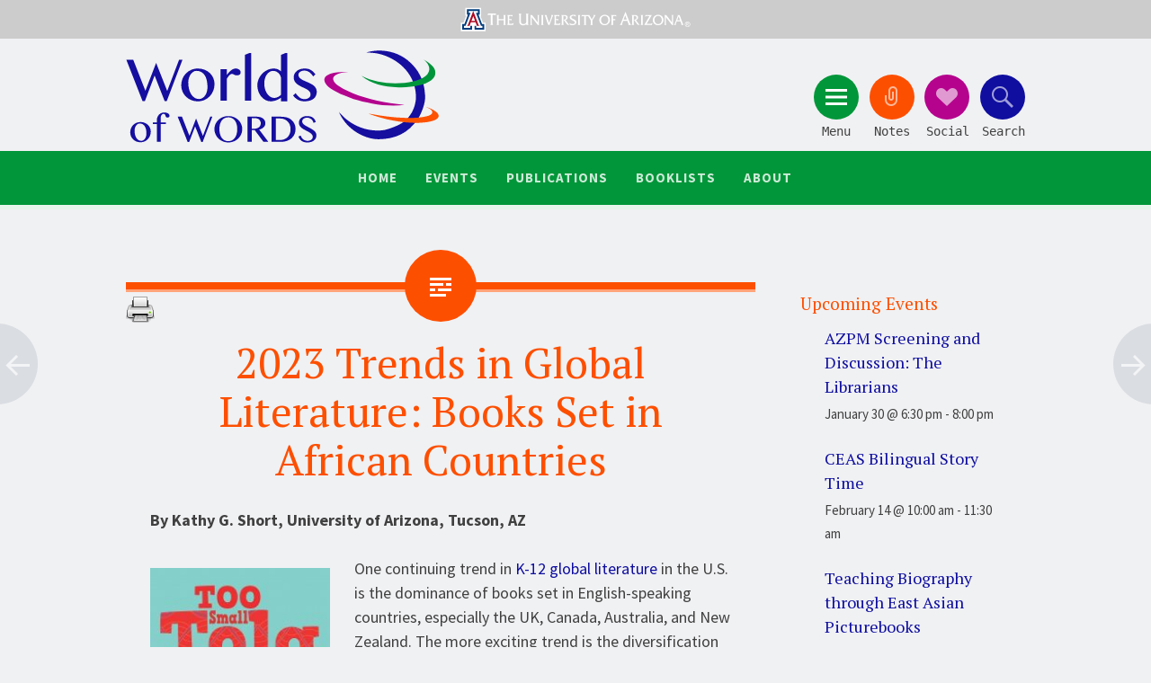

--- FILE ---
content_type: text/html; charset=UTF-8
request_url: https://wowlit.org/blog/2023/08/14/2023-trends-in-global-literature-books-set-in-african-countries/
body_size: 66784
content:
<!DOCTYPE html>
<html lang="en-US" prefix="og: http://ogp.me/ns#">
<head>
<meta charset="UTF-8">
<meta name="viewport" content="width=device-width, initial-scale=1">
<title>2023 Trends in Global Literature: Books Set in African Countries &bull; Worlds of Words</title>
<link rel="profile" href="http://gmpg.org/xfn/11">
<link rel="pingback" href="https://wowlit.org/xmlrpc.php">
<!-- Google tag (gtag.js) -->
<script async src="https://www.googletagmanager.com/gtag/js?id=G-572MG0PF7B"></script>
<script>
  window.dataLayer = window.dataLayer || [];
  function gtag(){dataLayer.push(arguments);}
  gtag('js', new Date());

  gtag('config', 'G-572MG0PF7B');
</script>
<title>2023 Trends in Global Literature: Books Set in African Countries &bull; Worlds of Words</title>

<!-- This site is optimized with the Yoast SEO plugin v9.5 - https://yoast.com/wordpress/plugins/seo/ -->
<meta name="description" content="This month&#039;s WOW Currents continues with a look at the growing trend of picturebooks and novels set in Africa, in different genres."/>
<link rel="canonical" href="https://wowlit.org/blog/2023/08/14/2023-trends-in-global-literature-books-set-in-african-countries/" />
<meta property="og:locale" content="en_US" />
<meta property="og:type" content="article" />
<meta property="og:title" content="2023 Trends in Global Literature: Books Set in African Countries &bull; Worlds of Words" />
<meta property="og:description" content="This month&#039;s WOW Currents continues with a look at the growing trend of picturebooks and novels set in Africa, in different genres." />
<meta property="og:url" content="https://wowlit.org/blog/2023/08/14/2023-trends-in-global-literature-books-set-in-african-countries/" />
<meta property="og:site_name" content="Worlds of Words" />
<meta property="article:publisher" content="https://www.facebook.com/WOWLit/" />
<meta property="article:tag" content="Abeni&#039;s Song" />
<meta property="article:tag" content="Africa: Amazing Africa" />
<meta property="article:tag" content="Anna McQuinn" />
<meta property="article:tag" content="Atinuke" />
<meta property="article:tag" content="Ayesha Attah" />
<meta property="article:tag" content="Chika Unigwe" />
<meta property="article:tag" content="Daughters of Oduma" />
<meta property="article:tag" content="Deep Blue Between" />
<meta property="article:tag" content="Elephant Girl" />
<meta property="article:tag" content="Elizabeth Agyemang" />
<meta property="article:tag" content="Ellen Banda-Aaku" />
<meta property="article:tag" content="Fibbed" />
<meta property="article:tag" content="James Patterson" />
<meta property="article:tag" content="Kathy Short" />
<meta property="article:tag" content="Kaya Girl" />
<meta property="article:tag" content="Lola&#039;s Nana-Bibi Comes to Visit" />
<meta property="article:tag" content="Mamie Wolo" />
<meta property="article:tag" content="Mouni Feddag" />
<meta property="article:tag" content="Mwikali and the Forbidden Mask" />
<meta property="article:tag" content="Obioma Plays Football" />
<meta property="article:tag" content="Onyeka and the Academy of the Sun" />
<meta property="article:tag" content="Oses Ose Utomi" />
<meta property="article:tag" content="P. Djeli Clark" />
<meta property="article:tag" content="Rosalind Beardshaw" />
<meta property="article:tag" content="Roseanne Brown" />
<meta property="article:tag" content="Serwa Boateng&#039;s Guide to Vampire Hunting" />
<meta property="article:tag" content="Shiko Nguru" />
<meta property="article:tag" content="Too Small Tola and the THree Fine Girls" />
<meta property="article:tag" content="Tota Okogwu" />
<meta property="article:section" content="WOW Currents" />
<meta property="article:published_time" content="2023-08-14T16:13:13+00:00" />
<meta property="article:modified_time" content="2023-08-29T16:30:21+00:00" />
<meta property="og:updated_time" content="2023-08-29T16:30:21+00:00" />
<meta property="og:image" content="https://wowlit.org/wp-content/media/Augst-African-Abeni-gQpL-663x1024.jpg" />
<meta property="og:image:secure_url" content="https://wowlit.org/wp-content/media/Augst-African-Abeni-gQpL-663x1024.jpg" />
<meta property="og:image:width" content="663" />
<meta property="og:image:height" content="1024" />
<meta property="og:image:alt" content="An African girl with short hair stands ni a forest armed with a long branch and wooden shield. Behind her are large god-like beings." />
<meta name="twitter:card" content="summary" />
<meta name="twitter:description" content="This month&#039;s WOW Currents continues with a look at the growing trend of picturebooks and novels set in Africa, in different genres." />
<meta name="twitter:title" content="2023 Trends in Global Literature: Books Set in African Countries &bull; Worlds of Words" />
<meta name="twitter:site" content="@WorldsOfWords" />
<meta name="twitter:image" content="https://wowlit.org/wp-content/media/Augst-African-Abeni-gQpL.jpg" />
<meta name="twitter:creator" content="@WorldsOfWords" />
<script type='application/ld+json'>{"@context":"https://schema.org","@type":"Organization","url":"https://wowlit.org/","sameAs":["https://www.facebook.com/WOWLit/","https://www.instagram.com/wow_reads/","https://www.linkedin.com/company/worlds-of-words","https://www.pinterest.com/worldsofwords/","https://twitter.com/WorldsOfWords"],"@id":"https://wowlit.org/#organization","name":"Worlds of Words","logo":"https://wowlit.org/wp-content/media/UA-WOW-Color-logoTransparent.png"}</script>
<!-- / Yoast SEO plugin. -->

<link rel='dns-prefetch' href='//fonts.googleapis.com' />
<link rel='dns-prefetch' href='//s.w.org' />
<link rel="alternate" type="application/rss+xml" title="Worlds of Words &raquo; Feed" href="https://wowlit.org/feed/" />
<link rel="alternate" type="application/rss+xml" title="Worlds of Words &raquo; Comments Feed" href="https://wowlit.org/comments/feed/" />
<link rel="alternate" type="text/calendar" title="Worlds of Words &raquo; iCal Feed" href="https://wowlit.org/events/?ical=1" />
<link rel="alternate" type="application/rss+xml" title="Worlds of Words &raquo; 2023 Trends in Global Literature: Books Set in African Countries Comments Feed" href="https://wowlit.org/blog/2023/08/14/2023-trends-in-global-literature-books-set-in-african-countries/feed/" />
		<script type="text/javascript">
			window._wpemojiSettings = {"baseUrl":"https:\/\/s.w.org\/images\/core\/emoji\/11\/72x72\/","ext":".png","svgUrl":"https:\/\/s.w.org\/images\/core\/emoji\/11\/svg\/","svgExt":".svg","source":{"concatemoji":"https:\/\/wowlit.org\/wp-includes\/js\/wp-emoji-release.min.js?ver=4.9.26"}};
			!function(e,a,t){var n,r,o,i=a.createElement("canvas"),p=i.getContext&&i.getContext("2d");function s(e,t){var a=String.fromCharCode;p.clearRect(0,0,i.width,i.height),p.fillText(a.apply(this,e),0,0);e=i.toDataURL();return p.clearRect(0,0,i.width,i.height),p.fillText(a.apply(this,t),0,0),e===i.toDataURL()}function c(e){var t=a.createElement("script");t.src=e,t.defer=t.type="text/javascript",a.getElementsByTagName("head")[0].appendChild(t)}for(o=Array("flag","emoji"),t.supports={everything:!0,everythingExceptFlag:!0},r=0;r<o.length;r++)t.supports[o[r]]=function(e){if(!p||!p.fillText)return!1;switch(p.textBaseline="top",p.font="600 32px Arial",e){case"flag":return s([55356,56826,55356,56819],[55356,56826,8203,55356,56819])?!1:!s([55356,57332,56128,56423,56128,56418,56128,56421,56128,56430,56128,56423,56128,56447],[55356,57332,8203,56128,56423,8203,56128,56418,8203,56128,56421,8203,56128,56430,8203,56128,56423,8203,56128,56447]);case"emoji":return!s([55358,56760,9792,65039],[55358,56760,8203,9792,65039])}return!1}(o[r]),t.supports.everything=t.supports.everything&&t.supports[o[r]],"flag"!==o[r]&&(t.supports.everythingExceptFlag=t.supports.everythingExceptFlag&&t.supports[o[r]]);t.supports.everythingExceptFlag=t.supports.everythingExceptFlag&&!t.supports.flag,t.DOMReady=!1,t.readyCallback=function(){t.DOMReady=!0},t.supports.everything||(n=function(){t.readyCallback()},a.addEventListener?(a.addEventListener("DOMContentLoaded",n,!1),e.addEventListener("load",n,!1)):(e.attachEvent("onload",n),a.attachEvent("onreadystatechange",function(){"complete"===a.readyState&&t.readyCallback()})),(n=t.source||{}).concatemoji?c(n.concatemoji):n.wpemoji&&n.twemoji&&(c(n.twemoji),c(n.wpemoji)))}(window,document,window._wpemojiSettings);
		</script>
		<style type="text/css">
img.wp-smiley,
img.emoji {
	display: inline !important;
	border: none !important;
	box-shadow: none !important;
	height: 1em !important;
	width: 1em !important;
	margin: 0 .07em !important;
	vertical-align: -0.1em !important;
	background: none !important;
	padding: 0 !important;
}
</style>
<link rel='stylesheet' id='printomatic-css-css'  href='https://wowlit.org/wp-content/plugins/print-o-matic/css/style.css?ver=2.0' type='text/css' media='all' />
<link rel='stylesheet' id='sorbet-style-css'  href='https://wowlit.org/wp-content/themes/wow2k16/style.css?ver=4.9.26' type='text/css' media='all' />
<link rel='stylesheet' id='sorbet-fonts-css'  href='https://fonts.googleapis.com/css?family=Source+Sans+Pro%3A300%2C400%2C700%2C300italic%2C400italic%2C700italic%7CPT+Serif%3A400%2C700%2C400italic%2C700italic&#038;subset=latin%2Clatin-ext' type='text/css' media='all' />
<link rel='stylesheet' id='genericons-css'  href='https://wowlit.org/wp-content/themes/sorbet/genericons/genericons.css?ver=3.4.1' type='text/css' media='all' />
<link rel='stylesheet' id='wowlit-print-style-css'  href='https://wowlit.org/wp-content/themes/wow2k16/css/print.css?ver=1.0' type='text/css' media='print' />
<script type='text/javascript' src='https://wowlit.org/wp-includes/js/jquery/jquery.js?ver=1.12.4'></script>
<script type='text/javascript' src='https://wowlit.org/wp-includes/js/jquery/jquery-migrate.min.js?ver=1.4.1'></script>
<link rel='https://api.w.org/' href='https://wowlit.org/wp-json/' />
<link rel="EditURI" type="application/rsd+xml" title="RSD" href="https://wowlit.org/xmlrpc.php?rsd" />
<link rel="wlwmanifest" type="application/wlwmanifest+xml" href="https://wowlit.org/wp-includes/wlwmanifest.xml" /> 
<meta name="generator" content="WordPress 4.9.26" />
<link rel='shortlink' href='https://wowlit.org/?p=44294' />
<link rel="alternate" type="application/json+oembed" href="https://wowlit.org/wp-json/oembed/1.0/embed?url=https%3A%2F%2Fwowlit.org%2Fblog%2F2023%2F08%2F14%2F2023-trends-in-global-literature-books-set-in-african-countries%2F" />
<link rel="alternate" type="text/xml+oembed" href="https://wowlit.org/wp-json/oembed/1.0/embed?url=https%3A%2F%2Fwowlit.org%2Fblog%2F2023%2F08%2F14%2F2023-trends-in-global-literature-books-set-in-african-countries%2F&#038;format=xml" />
<meta name="tec-api-version" content="v1"><meta name="tec-api-origin" content="https://wowlit.org"><link rel="https://theeventscalendar.com/" href="https://wowlit.org/wp-json/tribe/events/v1/" /><link rel="icon" href="https://wowlit.org/wp-content/media/cropped-WOW-Logo-Globe-Tiny-32x32.jpeg" sizes="32x32" />
<link rel="icon" href="https://wowlit.org/wp-content/media/cropped-WOW-Logo-Globe-Tiny-192x192.jpeg" sizes="192x192" />
<link rel="apple-touch-icon-precomposed" href="https://wowlit.org/wp-content/media/cropped-WOW-Logo-Globe-Tiny-180x180.jpeg" />
<meta name="msapplication-TileImage" content="https://wowlit.org/wp-content/media/cropped-WOW-Logo-Globe-Tiny-270x270.jpeg" />
</head>

<body class="post-template-default single single-post postid-44294 single-format-standard tribe-no-js group-blog right-sidebar">
<div id="page" class="hfeed site">
		<header id="masthead" class="site-header" role="banner">
		<div class="UofA top">
		<a href="http://www.arizona.edu/">
			<img src="https://wowlit.org/wp-content/themes/wow2k16/images/UofA-Top.svg" width="3000" height="200" alt="University of Arizona">
		</a>
		</div>
		<div class="site-header-wrapper">
			<div class="site-branding">
				<h1 class="site-title"><a href="/" rel="home">Worlds of Words</a></h1>
				<h2 class="site-description">
				International Collection of Children’s
				and Adolescent Literature
				</h2>
			</div>

			<div class="toggles">
				<div id="menu-toggle" class="toggle" title="Menu"><span class="screen-reader-text">Menu</span></div>
									<div id="sidebar-toggle" class="toggle" title="Clippings"><span class="screen-reader-text">Notes</span></div>
													<div id="social-links-toggle" class="toggle" title="Social"><span class="screen-reader-text">Social</span></div>
								<div id="search-toggle" class="toggle" title="Search"><span class="screen-reader-text">Search</span></div>
			</div>
		</div>
	</header><!-- #masthead -->
	<div id="menu-toggle-nav" class="panel">
		<nav id="site-navigation" class="main-navigation" role="navigation">
			<a class="skip-link screen-reader-text" href="#content">Skip to content</a>

			<div class="menu-main-navigation-container"><ul id="menu-main-navigation" class="menu"><li id="menu-item-27430" class="menu-item menu-item-type-custom menu-item-object-custom menu-item-home menu-item-27430"><a href="https://wowlit.org/">Home</a></li>
<li id="menu-item-40181" class="menu-item menu-item-type-post_type_archive menu-item-object-tribe_events menu-item-has-children menu-item-40181"><a href="https://wowlit.org/events/">Events</a>
<ul class="sub-menu">
	<li id="menu-item-40272" class="menu-item menu-item-type-custom menu-item-object-custom menu-item-40272"><a href="http://wowlit.org/events">Calendar</a></li>
	<li id="menu-item-40235" class="menu-item menu-item-type-post_type menu-item-object-page menu-item-40235"><a href="https://wowlit.org/events/happening-in-wow/">News</a></li>
	<li id="menu-item-40241" class="menu-item menu-item-type-post_type menu-item-object-page menu-item-40241"><a href="https://wowlit.org/events/exhibits/">Exhibits</a></li>
	<li id="menu-item-40242" class="menu-item menu-item-type-post_type menu-item-object-page menu-item-40242"><a href="https://wowlit.org/events/tucson-field-trips/">Field Trips to WOW</a></li>
	<li id="menu-item-41292" class="menu-item menu-item-type-post_type menu-item-object-post menu-item-41292"><a href="https://wowlit.org/blog/2020/11/04/imagination-fridays/">Imagination Fridays</a></li>
</ul>
</li>
<li id="menu-item-41816" class="menu-item menu-item-type-post_type menu-item-object-page menu-item-has-children menu-item-41816"><a href="https://wowlit.org/wow-center-publications/">Publications</a>
<ul class="sub-menu">
	<li id="menu-item-40182" class="menu-item menu-item-type-post_type menu-item-object-page menu-item-has-children menu-item-40182"><a href="https://wowlit.org/on-line-publications/">Journals</a>
	<ul class="sub-menu">
		<li id="menu-item-40236" class="menu-item menu-item-type-post_type menu-item-object-page menu-item-40236"><a href="https://wowlit.org/on-line-publications/stories/">WOW Stories</a></li>
		<li id="menu-item-40237" class="menu-item menu-item-type-post_type menu-item-object-page menu-item-40237"><a href="https://wowlit.org/on-line-publications/review/">WOW Review</a></li>
		<li id="menu-item-40238" class="menu-item menu-item-type-post_type menu-item-object-page menu-item-40238"><a href="https://wowlit.org/on-line-publications/wow-libros/">WOW Libros</a></li>
	</ul>
</li>
	<li id="menu-item-41807" class="menu-item menu-item-type-custom menu-item-object-custom menu-item-has-children menu-item-41807"><a href="https://wowlit.org/blog/">Blog Features</a>
	<ul class="sub-menu">
		<li id="menu-item-41808" class="menu-item menu-item-type-taxonomy menu-item-object-category current-post-ancestor current-menu-parent current-post-parent menu-item-41808"><a href="https://wowlit.org/go/wow-currents/">WOW Currents</a></li>
		<li id="menu-item-41810" class="menu-item menu-item-type-taxonomy menu-item-object-category menu-item-41810"><a href="https://wowlit.org/go/recommends/">WOW Recommends</a></li>
		<li id="menu-item-42110" class="menu-item menu-item-type-custom menu-item-object-custom menu-item-42110"><a href="https://wowlit.org/go/wow-dozen/">The Dozen</a></li>
		<li id="menu-item-41811" class="menu-item menu-item-type-taxonomy menu-item-object-category menu-item-41811"><a href="https://wowlit.org/go/authors-corner/">Authors&#8217; Corner</a></li>
		<li id="menu-item-41809" class="menu-item menu-item-type-taxonomy menu-item-object-category menu-item-41809"><a href="https://wowlit.org/go/my-take-your-take/">My Take/Your Take</a></li>
	</ul>
</li>
	<li id="menu-item-41849" class="menu-item menu-item-type-custom menu-item-object-custom menu-item-has-children menu-item-41849"><a href="https://wowlit.org/wow-center-publications/">Other</a>
	<ul class="sub-menu">
		<li id="menu-item-41845" class="menu-item menu-item-type-post_type menu-item-object-page menu-item-41845"><a href="https://wowlit.org/links/evaluating-global-literature/evaluating-literature-for-authenticity/">Evaluating Literature for Authenticity</a></li>
		<li id="menu-item-41847" class="menu-item menu-item-type-post_type menu-item-object-page menu-item-41847"><a href="https://wowlit.org/links/evaluating-global-literature/">Evaluating Global Literature</a></li>
		<li id="menu-item-41848" class="menu-item menu-item-type-post_type menu-item-object-page menu-item-41848"><a href="https://wowlit.org/links/exploring-international-intercultural-understanding-global-literature/">Exploring International and Intercultural Understanding through Global Literature</a></li>
		<li id="menu-item-43244" class="menu-item menu-item-type-post_type menu-item-object-page menu-item-43244"><a href="https://wowlit.org/wow-center-publications/creating-curriculum-that-is-intercultural/">Global Literacy Communities: Creating Curriculum That Is Intercultural</a></li>
	</ul>
</li>
</ul>
</li>
<li id="menu-item-40183" class="menu-item menu-item-type-post_type menu-item-object-page menu-item-has-children menu-item-40183"><a href="https://wowlit.org/links/">Booklists</a>
<ul class="sub-menu">
	<li id="menu-item-40267" class="menu-item menu-item-type-post_type menu-item-object-page menu-item-40267"><a href="https://wowlit.org/links/globalizing-common-core-reading-list/">Global K-12 Reading Lists</a></li>
	<li id="menu-item-40239" class="menu-item menu-item-type-post_type menu-item-object-page menu-item-40239"><a href="https://wowlit.org/links/booklists/">Thematic &#038; Award Booklists</a></li>
	<li id="menu-item-40243" class="menu-item menu-item-type-post_type menu-item-object-page menu-item-40243"><a href="https://wowlit.org/links/language-and-culture-resource-kits/">Language and Culture Book Kits and Global Story Boxes</a></li>
</ul>
</li>
<li id="menu-item-40244" class="menu-item menu-item-type-post_type menu-item-object-page menu-item-has-children menu-item-40244"><a href="https://wowlit.org/about/">About</a>
<ul class="sub-menu">
	<li id="menu-item-40246" class="menu-item menu-item-type-post_type menu-item-object-page menu-item-40246"><a href="https://wowlit.org/about/mission/">Mission</a></li>
	<li id="menu-item-40245" class="menu-item menu-item-type-post_type menu-item-object-page menu-item-40245"><a href="https://wowlit.org/about/contact-us/">Contact Us</a></li>
	<li id="menu-item-40247" class="menu-item menu-item-type-post_type menu-item-object-page menu-item-40247"><a href="https://wowlit.org/about/board-of-advisors/">Executive Board</a></li>
	<li id="menu-item-40249" class="menu-item menu-item-type-post_type menu-item-object-page menu-item-40249"><a href="https://wowlit.org/wow-teen-reading-ambassadors/">Teen Reading Ambassadors</a></li>
	<li id="menu-item-41362" class="menu-item menu-item-type-post_type menu-item-object-page menu-item-41362"><a href="https://wowlit.org/wow-teen-reading-ambassadors/middle-school-reading-ambassadors/">Middle School Reading Ambassadors</a></li>
	<li id="menu-item-41842" class="menu-item menu-item-type-post_type menu-item-object-page menu-item-41842"><a href="https://wowlit.org/links/global-literacy-communities/">Global Literacy Communities</a></li>
	<li id="menu-item-40248" class="menu-item menu-item-type-post_type menu-item-object-page menu-item-40248"><a href="https://wowlit.org/about/howtogive/">Donate</a></li>
</ul>
</li>
</ul></div>		</nav><!-- #site-navigation -->
	</div>
			<div id="social-links-toggle-nav" class="panel">
			<div class="social-links"><ul id="menu-social-links" class="menu"><li id="menu-item-27447" class="menu-item menu-item-type-custom menu-item-object-custom menu-item-27447"><a href="https://www.facebook.com/WOWLit"><span class="screen-reader-text">Facebook</span></a></li>
<li id="menu-item-27448" class="menu-item menu-item-type-custom menu-item-object-custom menu-item-27448"><a href="https://twitter.com/WorldsOfWords"><span class="screen-reader-text">Twitter</span></a></li>
<li id="menu-item-27449" class="menu-item menu-item-type-custom menu-item-object-custom menu-item-27449"><a href="https://www.instagram.com/wow_reads/"><span class="screen-reader-text">Instagram</span></a></li>
<li id="menu-item-27450" class="menu-item menu-item-type-custom menu-item-object-custom menu-item-27450"><a href="https://www.linkedin.com/company/worlds-of-words"><span class="screen-reader-text">LinkedIn</span></a></li>
</ul></div>		</div>
				<div id="sidebar-toggle-nav" class="panel">
	<div class="widget-areas">
		<div class="widget-area">
			<aside id="text-18" class="widget widget_text"><h1 class="widget-title">Our Mission</h1>			<div class="textwidget"><p>WOW is committed to creating an international network of people who share the vision of bringing books and children together, thereby opening windows on the world. We encourage thoughtful dialogue around international literature so that children can reflect on their own cultural experience and connect to the experience of others across the globe.</p>
</div>
		</aside>		</div>
		<div class="widget-area">
			<aside id="text-19" class="widget widget_text"><h1 class="widget-title">Visit Us</h1>			<div class="textwidget"><iframe src="https://www.google.com/maps/embed?pb=!1m18!1m12!1m3!1d3374.915170114815!2d-110.95234068395057!3d32.23345051880672!2m3!1f0!2f0!3f0!3m2!1i1024!2i768!4f13.1!3m3!1m2!1s0x86d671a9dcd7ebf7%3A0x9459e32de726c5ff!2sWorlds+of+Words!5e0!3m2!1sen!2sus!4v1477498562551" frameborder="0" style="border:0" allowfullscreen></iframe></div>
		</aside>		</div>
		<div class="widget-area">
			<aside id="text-20" class="widget widget_text"><h1 class="widget-title">Contact Us</h1>			<div class="textwidget"><strong>International Collection of Children's and Adolescent Literature</strong><br />
<a href="http://coe.arizona.edu/">College of Education</a><br />
<a href="http://www.arizona.edu/">University of Arizona</a><p />
1430 East Second Street<br />
Tucson, AZ 85721<br />
<strong>Phone:</strong> <a href="tel:+5206219340">(520) 621-9340</a><br />
<strong>email:</strong> <a href="mailto:wow@email.arizona.edu">wow@email.arizona.edu</a><br />
<span style="font-size:85%;margin-top:5px;"><strong>Open Reading Hours</strong>: Monday through Friday – 9 a.m. to 5 p.m.,  Saturday – 9 a.m. to 1 p.m.</span></div>
		</aside>		</div>
	</div>
</div>		<div id="search-toggle-nav" class="panel">
		<div class="search-wrapper">
			<form role="search" method="get" id="menu-search" class="search-form" action="https://wowlit.org/">
	<!-- Search Options -->
	<div class="search__input">
    	<label>
    		<span class="screen-reader-text">Search for:</span>
    		<input type="search" class="search-field" placeholder="Site Search" value="" name="s">
    	</label>
	</div>
	<div class="search__inner">
        <label class="custom-select">
    		<span class="screen-reader-text">Search Options:</span>
    		<select id="searchType" class="searchSelect" name="searchType" title="Search in">
    			<option  value="books">Catalog</option>
    			<option  value="journals">Pages</option>
    			<option  value="blog">Posts</option>
    		</select>
        </label>
    	<input type="submit" class="search-submit" value="Search">    	
	</div>	
</form> 
			<a class="advanced-search" href="/catalog/search/">Advanced Search</a>
		</div>		
	</div>
		<div id="content" class="site-content">

	<div id="primary" class="content-area">
		<main id="main" class="site-main" role="main">

		
			
<article id="aaaaapost-44294" class="post-44294 post type-post status-publish format-standard has-post-thumbnail hentry category-debates-trends-wow-currents category-wow-currents tag-abenis-song tag-africa-amazing-africa tag-anna-mcquinn tag-atinuke tag-ayesha-attah tag-chika-unigwe tag-daughters-of-oduma tag-deep-blue-between tag-elephant-girl tag-elizabeth-agyemang tag-ellen-banda-aaku tag-fibbed tag-james-patterson tag-kathy-short tag-kaya-girl tag-lolas-nana-bibi-comes-to-visit tag-mamie-wolo tag-mouni-feddag tag-mwikali-and-the-forbidden-mask tag-obioma-plays-football tag-onyeka-and-the-academy-of-the-sun tag-oses-ose-utomi tag-p-djeli-clark tag-rosalind-beardshaw tag-roseanne-brown tag-serwa-boatengs-guide-to-vampire-hunting tag-shiko-nguru tag-too-small-tola-and-the-three-fine-girls tag-tota-okogwu">
	<header class="entry-header"><meta http-equiv="Content-Type" content="text/html; charset=utf-8">
<script type="text/javascript"> var gform;gform||(document.addEventListener("gform_main_scripts_loaded",function(){gform.scriptsLoaded=!0}),window.addEventListener("DOMContentLoaded",function(){gform.domLoaded=!0}),gform={domLoaded:!1,scriptsLoaded:!1,initializeOnLoaded:function(o){gform.domLoaded&&gform.scriptsLoaded?o():!gform.domLoaded&&gform.scriptsLoaded?window.addEventListener("DOMContentLoaded",o):document.addEventListener("gform_main_scripts_loaded",o)},hooks:{action:{},filter:{}},addAction:function(o,n,r,t){gform.addHook("action",o,n,r,t)},addFilter:function(o,n,r,t){gform.addHook("filter",o,n,r,t)},doAction:function(o){gform.doHook("action",o,arguments)},applyFilters:function(o){return gform.doHook("filter",o,arguments)},removeAction:function(o,n){gform.removeHook("action",o,n)},removeFilter:function(o,n,r){gform.removeHook("filter",o,n,r)},addHook:function(o,n,r,t,i){null==gform.hooks[o][n]&&(gform.hooks[o][n]=[]);var e=gform.hooks[o][n];null==i&&(i=n+"_"+e.length),gform.hooks[o][n].push({tag:i,callable:r,priority:t=null==t?10:t})},doHook:function(n,o,r){var t;if(r=Array.prototype.slice.call(r,1),null!=gform.hooks[n][o]&&((o=gform.hooks[n][o]).sort(function(o,n){return o.priority-n.priority}),o.forEach(function(o){"function"!=typeof(t=o.callable)&&(t=window[t]),"action"==n?t.apply(null,r):r[0]=t.apply(null,r)})),"filter"==n)return r[0]},removeHook:function(o,n,t,i){var r;null!=gform.hooks[o][n]&&(r=(r=gform.hooks[o][n]).filter(function(o,n,r){return!!(null!=i&&i!=o.tag||null!=t&&t!=o.priority)}),gform.hooks[o][n]=r)}}); </script>
				<h1 class="entry-title">2023 Trends in Global Literature: Books Set in African Countries</h1>	</header><!-- .entry-header -->

	<div class="entry-content h1">
		<p><strong>By Kathy G. Short, University of Arizona, Tucson, AZ</strong></p>
<p><a href="https://wowlit.org/wp-content/media/August-Africa-Tola-psz0iL.jpg"><img src="https://wowlit.org/wp-content/media/August-Africa-Tola-psz0iL-195x300.jpg" alt="Three young African girls stand facing the viewing waering modern, fashionable clothing while a fourth girl is closer to the view, smiling as she wears more traditional clothing. " width="200" class="alignleft size-medium wp-image-44295" srcset="https://wowlit.org/wp-content/media/August-Africa-Tola-psz0iL-195x300.jpg 195w, https://wowlit.org/wp-content/media/August-Africa-Tola-psz0iL-768x1179.jpg 768w, https://wowlit.org/wp-content/media/August-Africa-Tola-psz0iL-667x1024.jpg 667w, https://wowlit.org/wp-content/media/August-Africa-Tola-psz0iL-651x999.jpg 651w" sizes="(max-width: 195px) 100vw, 195px" /></a>One continuing trend in <a href="http://wowlit.org/links/globalizing-common-core-reading-list/">K-12 global literature</a> in the U.S. is the dominance of books set in English-speaking countries, especially the UK, Canada, Australia, and New Zealand. The more exciting trend is the diversification of global communities that challenge this dominance. Over the last several years, there has been an explosion of books set in India and other South Asian countries or featuring characters whose heritage is South Asian. In 2023, there were noticeably more books set in African countries or traditions, although West Africa, especially Nigeria and Ghana, dominate. As with the South Asian books, the majority are written by authors whose heritage is Nigerian or Ghanian and who currently live in the U.S. or the U.K.<span id="more-44294"></span></p>
<p>The most difficult books to locate are books set in contemporary African cities. This set of books is particularly significant to challenge stereotypes of African countries and cultures as rural, isolated villages set back in time. Atinuke, a British Nigerian author, has created a strong body of work for children of picturebooks and easy chapter books set in Nigerian villages and cities. Her most recent easy chapter book series focuses on Tola, a feisty young girl who lives in an apartment in Lagos, Nigeria with her sister, brother, and grandmother. <em>Too Small Tola and the Three Fine Girls</em> (2022) includes three short stories of Tola&#8217;s adventures as she helps her family who struggle with a lack of financial resources. Eventually she figures out how to be just as fine as the three fine girls she admires.</p>
<p>Another picturebook set in Nigeria, <em>Obioma Plays Football</em> by Chika Unigwe (2022), focuses on Obioma&#8217;s love of playing football (soccer) in her wheelchair. When her family moves to a new community and school, people only see her wheelchair, not her love of sports. In <em>Lola&#8217;s Nana-Bibi Comes to Visit</em> by Anna McQuinn and Rosalind Beardshaw (2023), Lola&#8217;s grandmother travels from Tanzania to the UK. The family spends the week engaging in special activities and foods based on family traditions, joyously celebrating their time together.</p>
<p><a href="https://wowlit.org/wp-content/media/August-Afr-Kaya-ieL.jpg"><img src="https://wowlit.org/wp-content/media/August-Afr-Kaya-ieL-207x300.jpg" alt="A young African girl carries a large metal basin full of clothes on her head." width="200" class="alignright size-medium wp-image-44296" srcset="https://wowlit.org/wp-content/media/August-Afr-Kaya-ieL-207x300.jpg 207w, https://wowlit.org/wp-content/media/August-Afr-Kaya-ieL-688x999.jpg 688w, https://wowlit.org/wp-content/media/August-Afr-Kaya-ieL.jpg 689w" sizes="(max-width: 207px) 100vw, 207px" /></a><em>The Kaya Girl</em> by Mamie Wolo (2022) is a contemporary YA novel set in a large urban city in Ghana. Two Ghanian girls from different social classes cross paths in the chaotic Makola Market and forge a bond that changes the path of both of their lives. It can be paired with a rural contemporary novel set in Kenya, <em>The Elephant Girl</em> by James Patterson and Ellen Banda-Aaku (2022). A Maasai girl&#8217;s bond with a baby elephant leads into the world of wildlife conservation when she suspects that the new wildlife ranger is working with poachers.</p>
<p>An interesting YA historical fiction novel, <em>The Deep Blue Between</em> by Ayesha Attah (2022) follows two twin sisters who are enslaved after a raid on their West African village in 1892. One remains in Ghana and the other is sent to Nigeria and then Brazil. Both work for freedom and to find each other. Themes such as enslavement, religion, feminism, and colonization are seamlessly woven into the complex story.</p>
<p>The largest trend is fantasy novels that interweave African mythology and traditions within stories set in contemporary African communities. The line between fantasy and realism is not as distinct in African traditions as in the U.S., with many witch characters, for example, appearing in realistic fiction. Many of these books would simply be labeled as fiction, rather than fantasy in their African contexts.</p>
<p>Some middle grade fantasies involve characters traveling from the U.S. or U.K. to join family. <em>Fibbed</em> by Elizabeth Agyemang (2022) is a graphic novel in which Nana is sent to live with family in Ghana after she gets in trouble in her U.S. school. She loves her grandmother&#8217;s Ananse tales, which come alive when she joins forces with the trickster Ananse to prevent corrupt White contractors from destroying the forests. <em>Onyeka and the Academy of the Sun</em> by Tota Okogwu (2022) is the first book in a duology set in Nigeria, with a main character who is British Nigerian. Onyeka discovers that she is Solari, a secret group of Nigerian people with superpowers. Her power involves her hair, and she travels to Nigeria to train with her father in an elite academy. <em>Serwa Boateng&#8217;s Guide to Vampire Hunting</em> by Roseanne Brown (2023) starts in Ghana and then moves to the U.S. Serwa&#8217;s parents are hunters of vampire shape-shifters, but a vicious attack results in Serwa living with an aunt in Maryland. She must survive middle school and help her classmates become monster fighters when vampires invade her school.</p>
<p><a href="https://wowlit.org/wp-content/media/Augst-African-Abeni-gQpL.jpg"><img src="https://wowlit.org/wp-content/media/Augst-African-Abeni-gQpL-194x300.jpg" alt="An African girl with short hair stands ni a forest armed with a long branch and wooden shield. Behind her are large god-like beings." width="200" class="alignleft size-medium wp-image-44297" srcset="https://wowlit.org/wp-content/media/Augst-African-Abeni-gQpL-194x300.jpg 194w, https://wowlit.org/wp-content/media/Augst-African-Abeni-gQpL-768x1187.jpg 768w, https://wowlit.org/wp-content/media/Augst-African-Abeni-gQpL-663x1024.jpg 663w, https://wowlit.org/wp-content/media/Augst-African-Abeni-gQpL-647x999.jpg 647w" sizes="(max-width: 194px) 100vw, 194px" /></a><em>Abeni&#8217;s Song</em> by P. Djéli Clark (2023) is a fantasy with a West African-inspired setting in which Abeni is saved by an elderly witch when everyone in her village is kidnapped. Abeni learns of her secret abilities from the witch and sets off into the world of spirits to save her friends. <em>Mwikali and the Forbidden Mask</em> by Shiko Nguru (2022) is set in Kenya where Mwikali moves to a new school in Nairobi and finds herself in a battle with dark magic. Both Abeni and Mwikali are the first books in a series, so more adventures will be coming with these strong female characters.</p>
<p><em>Daughters of Oduma</em> by Moses Ose Utomi (2023) is a YA fantasy set in a world inspired by West Africa. Dirt is an elite female fighter who must enter the South God Bow tournament to protect her found family of younger sisters.</p>
<p><a href="https://wowlit.org/wp-content/media/August-African-1fwL.jpg"><img src="https://wowlit.org/wp-content/media/August-African-1fwL-251x300.jpg" alt="A silhouette of the African continent surrounded by people, cities, insects and animals all found within in." width="200" class="alignright size-medium wp-image-44298" srcset="https://wowlit.org/wp-content/media/August-African-1fwL-251x300.jpg 251w, https://wowlit.org/wp-content/media/August-African-1fwL-768x918.jpg 768w, https://wowlit.org/wp-content/media/August-African-1fwL-856x1024.jpg 856w, https://wowlit.org/wp-content/media/August-African-1fwL-770x921.jpg 770w" sizes="(max-width: 251px) 100vw, 251px" /></a>One additional book to recommend as a resource for readers to help them sort out differences across African countries is <em>Africa: Amazing Afric</em>a by Atinuke and Mouni Feddag (2021). This informational book explores the continent of Africa country by country to provide an overview of geography, people, animals, history, resources, and diversity. This easily accessible book helps students better understand the different countries highlighted in the global fiction included on this blog post.</p>
<p><em>WOW Currents is a space to talk about forward-thinking trends in global children’s and adolescent literature and how we use that literature with students. “Currents” is a play on words for trends and timeliness and the way we talk about social media. We encourage you to participate by leaving comments and sharing this post with your peers. To view our complete offerings of WOW Currents, please visit its <a href="https://wowlit.org/go/wow-currents">archival stream</a>.</em></p>
				

<pre style="display: none;">array(13) {
  ["_edit_lock"]=>
  array(1) {
    [0]=>
    string(14) "1693327165:264"
  }
  ["_edit_last"]=>
  array(1) {
    [0]=>
    string(3) "264"
  }
  ["_thumbnail_id"]=>
  array(1) {
    [0]=>
    string(5) "37464"
  }
  ["_yoast_wpseo_opengraph-image"]=>
  array(1) {
    [0]=>
    string(64) "https://wowlit.org/wp-content/media/Augst-African-Abeni-gQpL.jpg"
  }
  ["_yoast_wpseo_opengraph-image-id"]=>
  array(1) {
    [0]=>
    string(5) "44297"
  }
  ["_yoast_wpseo_twitter-image"]=>
  array(1) {
    [0]=>
    string(64) "https://wowlit.org/wp-content/media/Augst-African-Abeni-gQpL.jpg"
  }
  ["_yoast_wpseo_twitter-image-id"]=>
  array(1) {
    [0]=>
    string(5) "44297"
  }
  ["_yoast_wpseo_focuskw"]=>
  array(1) {
    [0]=>
    string(6) "Africa"
  }
  ["_yoast_wpseo_metadesc"]=>
  array(1) {
    [0]=>
    string(131) "This month's WOW Currents continues with a look at the growing trend of picturebooks and novels set in Africa, in different genres."
  }
  ["_yoast_wpseo_linkdex"]=>
  array(1) {
    [0]=>
    string(2) "70"
  }
  ["_yoast_wpseo_content_score"]=>
  array(1) {
    [0]=>
    string(2) "30"
  }
  ["_wp_old_date"]=>
  array(1) {
    [0]=>
    string(10) "2023-08-29"
  }
  ["_yoast_wpseo_primary_category"]=>
  array(1) {
    [0]=>
    string(4) "3388"
  }
}
</pre><ul id="book-details"><li><strong>Themes</strong>: <em><a href="https://wowlit.org/blog/tag/abenis-song/" rel="tag">Abeni's Song</a>, <a href="https://wowlit.org/blog/tag/africa-amazing-africa/" rel="tag">Africa: Amazing Africa</a>, <a href="https://wowlit.org/blog/tag/anna-mcquinn/" rel="tag">Anna McQuinn</a>, <a href="https://wowlit.org/blog/tag/atinuke/" rel="tag">Atinuke</a>, <a href="https://wowlit.org/blog/tag/ayesha-attah/" rel="tag">Ayesha Attah</a>, <a href="https://wowlit.org/blog/tag/chika-unigwe/" rel="tag">Chika Unigwe</a>, <a href="https://wowlit.org/blog/tag/daughters-of-oduma/" rel="tag">Daughters of Oduma</a>, <a href="https://wowlit.org/blog/tag/deep-blue-between/" rel="tag">Deep Blue Between</a>, <a href="https://wowlit.org/blog/tag/elephant-girl/" rel="tag">Elephant Girl</a>, <a href="https://wowlit.org/blog/tag/elizabeth-agyemang/" rel="tag">Elizabeth Agyemang</a>, <a href="https://wowlit.org/blog/tag/ellen-banda-aaku/" rel="tag">Ellen Banda-Aaku</a>, <a href="https://wowlit.org/blog/tag/fibbed/" rel="tag">Fibbed</a>, <a href="https://wowlit.org/blog/tag/james-patterson/" rel="tag">James Patterson</a>, <a href="https://wowlit.org/blog/tag/kathy-short/" rel="tag">Kathy Short</a>, <a href="https://wowlit.org/blog/tag/kaya-girl/" rel="tag">Kaya Girl</a>, <a href="https://wowlit.org/blog/tag/lolas-nana-bibi-comes-to-visit/" rel="tag">Lola's Nana-Bibi Comes to Visit</a>, <a href="https://wowlit.org/blog/tag/mamie-wolo/" rel="tag">Mamie Wolo</a>, <a href="https://wowlit.org/blog/tag/mouni-feddag/" rel="tag">Mouni Feddag</a>, <a href="https://wowlit.org/blog/tag/mwikali-and-the-forbidden-mask/" rel="tag">Mwikali and the Forbidden Mask</a>, <a href="https://wowlit.org/blog/tag/obioma-plays-football/" rel="tag">Obioma Plays Football</a>, <a href="https://wowlit.org/blog/tag/onyeka-and-the-academy-of-the-sun/" rel="tag">Onyeka and the Academy of the Sun</a>, <a href="https://wowlit.org/blog/tag/oses-ose-utomi/" rel="tag">Oses Ose Utomi</a>, <a href="https://wowlit.org/blog/tag/p-djeli-clark/" rel="tag">P. Djeli Clark</a>, <a href="https://wowlit.org/blog/tag/rosalind-beardshaw/" rel="tag">Rosalind Beardshaw</a>, <a href="https://wowlit.org/blog/tag/roseanne-brown/" rel="tag">Roseanne Brown</a>, <a href="https://wowlit.org/blog/tag/serwa-boatengs-guide-to-vampire-hunting/" rel="tag">Serwa Boateng's Guide to Vampire Hunting</a>, <a href="https://wowlit.org/blog/tag/shiko-nguru/" rel="tag">Shiko Nguru</a>, <a href="https://wowlit.org/blog/tag/too-small-tola-and-the-three-fine-girls/" rel="tag">Too Small Tola and the THree Fine Girls</a>, <a href="https://wowlit.org/blog/tag/tota-okogwu/" rel="tag">Tota Okogwu</a></em></li><li><strong>Descriptors:</strong> <em><a href="https://wowlit.org/go/wow-currents/debates-trends-wow-currents/" rel="category tag">Debates &amp; Trends</a>, <a href="https://wowlit.org/go/wow-currents/" rel="category tag">WOW Currents</a> </em></li></ul> 	</div><!-- .entry-content -->

	<footer class="entry-meta 22">
		<span class="post-date"><a href="https://wowlit.org/blog/2023/08/14/2023-trends-in-global-literature-books-set-in-african-countries/" title="9:13 am" rel="bookmark"><time class="entry-date" datetime="2023-08-14T09:13:13+00:00">August 14, 2023</time></a></span><span class="byline"><span class="author vcard"><a class="url fn n" href="https://wowlit.org/blog/author/wowstudent/" title="View all posts by wowstudent" rel="author">wowstudent</a></span></span>				<span class="tags-links"> 
			<a href="https://wowlit.org/blog/tag/abenis-song/" rel="tag">Abeni's Song</a>, <a href="https://wowlit.org/blog/tag/africa-amazing-africa/" rel="tag">Africa: Amazing Africa</a>, <a href="https://wowlit.org/blog/tag/anna-mcquinn/" rel="tag">Anna McQuinn</a>, <a href="https://wowlit.org/blog/tag/atinuke/" rel="tag">Atinuke</a>, <a href="https://wowlit.org/blog/tag/ayesha-attah/" rel="tag">Ayesha Attah</a>, <a href="https://wowlit.org/blog/tag/chika-unigwe/" rel="tag">Chika Unigwe</a>, <a href="https://wowlit.org/blog/tag/daughters-of-oduma/" rel="tag">Daughters of Oduma</a>, <a href="https://wowlit.org/blog/tag/deep-blue-between/" rel="tag">Deep Blue Between</a>, <a href="https://wowlit.org/blog/tag/elephant-girl/" rel="tag">Elephant Girl</a>, <a href="https://wowlit.org/blog/tag/elizabeth-agyemang/" rel="tag">Elizabeth Agyemang</a>, <a href="https://wowlit.org/blog/tag/ellen-banda-aaku/" rel="tag">Ellen Banda-Aaku</a>, <a href="https://wowlit.org/blog/tag/fibbed/" rel="tag">Fibbed</a>, <a href="https://wowlit.org/blog/tag/james-patterson/" rel="tag">James Patterson</a>, <a href="https://wowlit.org/blog/tag/kathy-short/" rel="tag">Kathy Short</a>, <a href="https://wowlit.org/blog/tag/kaya-girl/" rel="tag">Kaya Girl</a>, <a href="https://wowlit.org/blog/tag/lolas-nana-bibi-comes-to-visit/" rel="tag">Lola's Nana-Bibi Comes to Visit</a>, <a href="https://wowlit.org/blog/tag/mamie-wolo/" rel="tag">Mamie Wolo</a>, <a href="https://wowlit.org/blog/tag/mouni-feddag/" rel="tag">Mouni Feddag</a>, <a href="https://wowlit.org/blog/tag/mwikali-and-the-forbidden-mask/" rel="tag">Mwikali and the Forbidden Mask</a>, <a href="https://wowlit.org/blog/tag/obioma-plays-football/" rel="tag">Obioma Plays Football</a>, <a href="https://wowlit.org/blog/tag/onyeka-and-the-academy-of-the-sun/" rel="tag">Onyeka and the Academy of the Sun</a>, <a href="https://wowlit.org/blog/tag/oses-ose-utomi/" rel="tag">Oses Ose Utomi</a>, <a href="https://wowlit.org/blog/tag/p-djeli-clark/" rel="tag">P. Djeli Clark</a>, <a href="https://wowlit.org/blog/tag/rosalind-beardshaw/" rel="tag">Rosalind Beardshaw</a>, <a href="https://wowlit.org/blog/tag/roseanne-brown/" rel="tag">Roseanne Brown</a>, <a href="https://wowlit.org/blog/tag/serwa-boatengs-guide-to-vampire-hunting/" rel="tag">Serwa Boateng's Guide to Vampire Hunting</a>, <a href="https://wowlit.org/blog/tag/shiko-nguru/" rel="tag">Shiko Nguru</a>, <a href="https://wowlit.org/blog/tag/too-small-tola-and-the-three-fine-girls/" rel="tag">Too Small Tola and the THree Fine Girls</a>, <a href="https://wowlit.org/blog/tag/tota-okogwu/" rel="tag">Tota Okogwu</a>		</span>
		









		
		

				
				
			</footer><!-- .entry-meta -->
</article><!-- #post-## -->

				<nav class="navigation post-navigation" role="navigation">
		<h1 class="screen-reader-text">Post navigation</h1>
		<div class="nav-links">
			<div class="nav-previous"><a href="https://wowlit.org/blog/2023/08/01/wow-dozen-language-learning-and-communication/" rel="prev"><span class="meta-nav screen-reader-text">&larr;</span></a></div><div class="nav-next"><a href="https://wowlit.org/blog/2023/08/23/arizona-is-a-story/" rel="next"><span class="meta-nav screen-reader-text">&rarr;</span></a></div>		</div><!-- .nav-links -->
	</nav><!-- .navigation -->
	
			
<div id="comments" class="comments-area">

	
	
	
		<div id="respond" class="comment-respond">
		<h3 id="reply-title" class="comment-reply-title">Leave a Reply <small><a rel="nofollow" id="cancel-comment-reply-link" href="/blog/2023/08/14/2023-trends-in-global-literature-books-set-in-african-countries/#respond" style="display:none;">Cancel reply</a></small></h3>			<form action="https://wowlit.org/wp-comments-post.php" method="post" id="commentform" class="comment-form">
				<p class="comment-notes"><span id="email-notes">Your email address will not be published.</span> Required fields are marked <span class="required">*</span></p><p class="comment-form-comment"><label for="comment">Comment</label> <textarea id="comment" name="comment" cols="45" rows="8" maxlength="65525" required="required"></textarea></p><p class="comment-form-author"><label for="author">Name <span class="required">*</span></label> <input id="author" name="author" type="text" value="" size="30" maxlength="245" required='required' /></p>
<p class="comment-form-email"><label for="email">Email <span class="required">*</span></label> <input id="email" name="email" type="text" value="" size="30" maxlength="100" aria-describedby="email-notes" required='required' /></p>
<p class="comment-form-url"><label for="url">Website</label> <input id="url" name="url" type="text" value="" size="30" maxlength="200" /></p>
<p class="form-submit"><input name="submit" type="submit" id="submit" class="submit" value="Post Comment" /> <input type='hidden' name='comment_post_ID' value='44294' id='comment_post_ID' />
<input type='hidden' name='comment_parent' id='comment_parent' value='0' />
</p><p style="display: none;"><input type="hidden" id="akismet_comment_nonce" name="akismet_comment_nonce" value="0d1f31208b" /></p><p style="display: none;"><input type="hidden" id="ak_js" name="ak_js" value="191"/></p>			</form>
			</div><!-- #respond -->
	
</div><!-- #comments -->

		
		</main><!-- #main -->
	</div><!-- #primary -->

	<div id="secondary" class="widget-area" role="complementary">
				<aside id="tribe-events-list-widget-2" class="widget tribe-events-list-widget"><h1 class="widget-title">Upcoming Events</h1>
	<ol class="tribe-list-widget">
					<li class="tribe-events-list-widget-events type-tribe_events post-47461 tribe-clearfix tribe-events-category-lecture tribe-events-venue-47463">
				
								<!-- Event Title -->
				<h4 class="tribe-event-title">
					<a href="https://wowlit.org/event/azpm-screening-and-discussion-the-librarians/" rel="bookmark">AZPM Screening and Discussion: The Librarians</a>
				</h4>

								<!-- Event Time -->

				
				<div class="tribe-event-duration">
					<span class="tribe-event-date-start">January 30 @ 6:30 pm</span> - <span class="tribe-event-time">8:00 pm</span>				</div>

							</li>
					<li class="tribe-events-list-widget-events type-tribe_events post-47359 tribe-clearfix tribe-events-category-community-events tribe-events-venue-30065">
				
								<!-- Event Title -->
				<h4 class="tribe-event-title">
					<a href="https://wowlit.org/event/ceas-bilingual-story-time-3/" rel="bookmark">CEAS Bilingual Story Time</a>
				</h4>

								<!-- Event Time -->

				
				<div class="tribe-event-duration">
					<span class="tribe-event-date-start">February 14 @ 10:00 am</span> - <span class="tribe-event-time">11:30 am</span>				</div>

							</li>
					<li class="tribe-events-list-widget-events type-tribe_events post-47425 tribe-clearfix tribe-events-category-workshops tribe-events-venue-30065 tribe-events-organizer-44291 tribe-events-organizer-47427">
				
								<!-- Event Title -->
				<h4 class="tribe-event-title">
					<a href="https://wowlit.org/event/teaching-biography-through-east-asian-picturebooks/" rel="bookmark">Teaching Biography through East Asian Picturebooks</a>
				</h4>

								<!-- Event Time -->

				
				<div class="tribe-event-duration">
					<span class="tribe-event-date-start">March 28 @ 8:00 am</span> - <span class="tribe-event-time">3:30 pm</span>				</div>

							</li>
			</ol><!-- .tribe-list-widget -->

	<p class="tribe-events-widget-link">
		<a href="https://wowlit.org/events/" rel="bookmark">View All Events</a>
	</p>

</aside><aside id="text-24" class="widget widget_text"><h1 class="widget-title">Global Children&#8217;s and YA Literature Initiatives</h1>			<div class="textwidget"><p><strong>Recommended K-12 Global Book Lists</strong><br />
<a href="/links/globalizing-common-core-reading-list/">Access our 2025 lists of recommended K-12 global children&#8217;s and YA literature, organized by grade level bands and themes with text complexity information and plot summaries for each book. Supported by CERCLL.</a></p>
</div>
		</aside><aside id="text-23" class="widget widget_text"><h1 class="widget-title">WOW&#8217;s Online Publications</h1>			<div class="textwidget"><p><em>WOW Stories</em> needs your manuscript! <a href="https://wowlit.org/on-line-publications/stories/storiesguide/">Find our submission guidelines here.</a></p>
<p><a href="https://wowlit.org/on-line-publications/stories/xii-1/"><img src="/wp-content/media/WOW-Stories-Title.png" alt="WOW Stories banner, title" width="250" class="aligncenter wp-image-29252" /><strong>New Spring 2025:</strong> <em>WOW Stories</em></a>, Volume XII, Issue 1: Making Space for Literature Amidst Mandates</p>
<p><a /><a href="https://wowlit.org/on-line-publications/review/xviii-1/"><img src="/wp-content/media/WOW-Review-Title.png" alt="WOW Review banner, title" width="250" class="aligncenter wp-image-29253" /></a> Read <a href="https://wowlit.org/on-line-publications/review/xviii-1/">Volume XVIII, Issue 1 of <em>WOW Review</em></a>. The Fall 2025 issue is open themed.</p>
<p><a href="/on-line-publications/wow-libros/iii-1/"><img src="/wp-content/media/WOW-Libros-Cropped.png" alt="WOW Libros banner, title" width="250" /></a><br />
Read <a href="/on-line-publications/wow-libros/iii-1/">Volumen III, Número 1 of <em>WOW Libros</em></a>. The Spring 2020 issue of <em>WOW Libros</em> follows the theme, "Historias que Acompañan en la Distancia."</p>
</div>
		</aside><aside id="text-21" class="widget widget_text"><h1 class="widget-title">WOW Recommends: Book of the Month</h1>			<div class="textwidget"><a /><a href="blog/2026/01/01/wow-recommends-just-in-case/"><img src="/wp-content/media/Just-in-Case-by-Megan-Clendenan.png" width="250"></a>
<br />
Check out <a href="/links/booklists/wow-recommends/">other books featured in WOW Recommends!</a></div>
		</aside><aside id="text-22" class="widget widget_text"><h1 class="widget-title">Authors&#8217; Corner</h1>			<div class="textwidget"><p>Featured Author:<br />
<a href="/blog/2025/12/04/authors-corner-jose-pimienta/"><strong>Jose Pimienta</strong><br />
<img src="/wp-content/media/Jose-Pimienta.jpg" width="250" /></a></p>
<p>Check out <a href="/books/authors-chair/">other Featured Authors in the Authors&#8217; Corner!</a></p>
</div>
		</aside><aside id="gform_widget-3" class="widget gform_widget"><h1 class="widget-title">Stay in Touch! Sign up for WOW&#8217;s e-newsletter:</h1><link rel='stylesheet' id='gforms_reset_css-css'  href='https://wowlit.org/wp-content/plugins/gravityforms/legacy/css/formreset.min.css?ver=2.6.3' type='text/css' media='all' />
<link rel='stylesheet' id='gforms_formsmain_css-css'  href='https://wowlit.org/wp-content/plugins/gravityforms/legacy/css/formsmain.min.css?ver=2.6.3' type='text/css' media='all' />
<link rel='stylesheet' id='gforms_ready_class_css-css'  href='https://wowlit.org/wp-content/plugins/gravityforms/legacy/css/readyclass.min.css?ver=2.6.3' type='text/css' media='all' />
<link rel='stylesheet' id='gforms_browsers_css-css'  href='https://wowlit.org/wp-content/plugins/gravityforms/legacy/css/browsers.min.css?ver=2.6.3' type='text/css' media='all' />
<script type='text/javascript' src='https://wowlit.org/wp-includes/js/wp-a11y.min.js?ver=4.9.26'></script>
<script type='text/javascript' defer='defer' src='https://wowlit.org/wp-content/plugins/gravityforms/js/jquery.json.min.js?ver=2.6.3'></script>
<script type='text/javascript'>
/* <![CDATA[ */
var gform_i18n = {"datepicker":{"days":{"monday":"Mon","tuesday":"Tue","wednesday":"Wed","thursday":"Thu","friday":"Fri","saturday":"Sat","sunday":"Sun"},"months":{"january":"January","february":"February","march":"March","april":"April","may":"May","june":"June","july":"July","august":"August","september":"September","october":"October","november":"November","december":"December"},"firstDay":0,"iconText":"Select date"}};
var gf_legacy_multi = [];
var gform_gravityforms = {"strings":{"invalid_file_extension":"This type of file is not allowed. Must be one of the following:","delete_file":"Delete this file","in_progress":"in progress","file_exceeds_limit":"File exceeds size limit","illegal_extension":"This type of file is not allowed.","max_reached":"Maximum number of files reached","unknown_error":"There was a problem while saving the file on the server","currently_uploading":"Please wait for the uploading to complete","cancel":"Cancel","cancel_upload":"Cancel this upload","cancelled":"Cancelled"},"vars":{"images_url":"https:\/\/wowlit.org\/wp-content\/plugins\/gravityforms\/images"}};
var gf_global = {"gf_currency_config":{"name":"U.S. Dollar","symbol_left":"$","symbol_right":"","symbol_padding":"","thousand_separator":",","decimal_separator":".","decimals":2,"code":"USD"},"base_url":"https:\/\/wowlit.org\/wp-content\/plugins\/gravityforms","number_formats":[],"spinnerUrl":"https:\/\/wowlit.org\/wp-content\/plugins\/gravityforms\/images\/spinner.svg","strings":{"newRowAdded":"New row added.","rowRemoved":"Row removed","formSaved":"The form has been saved.  The content contains the link to return and complete the form."}};
/* ]]> */
</script>
<script type='text/javascript' defer='defer' src='https://wowlit.org/wp-content/plugins/gravityforms/js/gravityforms.min.js?ver=2.6.3'></script>
<script type="text/javascript"></script>
                <div class='gf_browser_chrome gform_wrapper gform_legacy_markup_wrapper' id='gform_wrapper_7' >
                        <div class='gform_heading'>
                            <span class='gform_description'>Keep up with Worlds of Words, and find out upcoming events and opportunities.</span>
                        </div><form method='post' enctype='multipart/form-data'  id='gform_7'  action='/blog/2023/08/14/2023-trends-in-global-literature-books-set-in-african-countries/' >
                        <div class='gform_body gform-body'><ul id='gform_fields_7' class='gform_fields top_label form_sublabel_below description_below'><li id="field_7_1"  class="gfield gfield_contains_required field_sublabel_below field_description_below gfield_visibility_visible"  data-js-reload="field_7_1"><label class='gfield_label gfield_label_before_complex'  >Name<span class="gfield_required"><span class="gfield_required gfield_required_asterisk">*</span></span></label><div class='ginput_complex ginput_container no_prefix has_first_name no_middle_name has_last_name no_suffix gf_name_has_2 ginput_container_name' id='input_7_1'>
                            <span id='input_7_1_3_container' class='name_first' >
                                                    <input type='text' name='input_1.3' id='input_7_1_3' value='' tabindex='1'  aria-required='true'    {/>
                                                    <label for='input_7_1_3' >First</label>
                                               </span>
                            <span id='input_7_1_6_container' class='name_last' >
                                                    <input type='text' name='input_1.6' id='input_7_1_6' value='' tabindex='2'  aria-required='true'    />
                                                    <label for='input_7_1_6' >Last</label>
                                                </span>
                            <div class='gf_clear gf_clear_complex'></div>
                        </div></li><li id="field_7_2"  class="gfield gfield_contains_required field_sublabel_below field_description_below gfield_visibility_visible"  data-js-reload="field_7_2"><label class='gfield_label' for='input_7_2' >Email<span class="gfield_required"><span class="gfield_required gfield_required_asterisk">*</span></span></label><div class='ginput_container ginput_container_email'>
                            <input name='input_2' id='input_7_2' type='text' value='' class='large' tabindex='3'   aria-required="true" aria-invalid="false"  />
                        </div></li><li id="field_7_4"  class="gfield gform_hidden field_sublabel_below field_description_below gfield_visibility_visible"  data-js-reload="field_7_4"><div class='ginput_container ginput_container_text'><input name='input_4' id='input_7_4' type='hidden' class='gform_hidden'  aria-invalid="false" value='wowlit.org' /></div></li><li id="field_7_3"  class="gfield gform_hidden field_sublabel_below field_description_below gfield_visibility_visible"  data-js-reload="field_7_3"><div class='ginput_container ginput_container_text'><input name='input_3' id='input_7_3' type='hidden' class='gform_hidden'  aria-invalid="false" value='widget' /></div></li></ul></div>
        <div class='gform_footer top_label'> <input type='submit' id='gform_submit_button_7' class='gform_button button' value='Sign Up' tabindex='4' onclick='if(window["gf_submitting_7"]){return false;}  window["gf_submitting_7"]=true;  ' onkeypress='if( event.keyCode == 13 ){ if(window["gf_submitting_7"]){return false;} window["gf_submitting_7"]=true;  jQuery("#gform_7").trigger("submit",[true]); }' /> 
            <input type='hidden' class='gform_hidden' name='is_submit_7' value='1' />
            <input type='hidden' class='gform_hidden' name='gform_submit' value='7' />
            
            <input type='hidden' class='gform_hidden' name='gform_unique_id' value='' />
            <input type='hidden' class='gform_hidden' name='state_7' value='WyJbXSIsIjY4YTc3NjE3NGNhZTAyZGJjYWY1ZmVmYmE2MWNiZTU3Il0=' />
            <input type='hidden' class='gform_hidden' name='gform_target_page_number_7' id='gform_target_page_number_7' value='0' />
            <input type='hidden' class='gform_hidden' name='gform_source_page_number_7' id='gform_source_page_number_7' value='1' />
            <input type='hidden' name='gform_field_values' value='' />
            
        </div>
                        </form>
                        </div></aside>	</div><!-- #secondary -->
<div class='printomatic pom-default ' id='id9437'  data-print_target='#main'></div>
	</div><!-- #content -->
			<div class="secondary-navigation">
			<div class="menu-main-navigation-container"><ul id="menu-main-navigation-1" class="menu"><li class="menu-item menu-item-type-custom menu-item-object-custom menu-item-home menu-item-27430"><a href="https://wowlit.org/">Home</a></li>
<li class="menu-item menu-item-type-post_type_archive menu-item-object-tribe_events menu-item-has-children menu-item-40181"><a href="https://wowlit.org/events/">Events</a></li>
<li class="menu-item menu-item-type-post_type menu-item-object-page menu-item-has-children menu-item-41816"><a href="https://wowlit.org/wow-center-publications/">Publications</a></li>
<li class="menu-item menu-item-type-post_type menu-item-object-page menu-item-has-children menu-item-40183"><a href="https://wowlit.org/links/">Booklists</a></li>
<li class="menu-item menu-item-type-post_type menu-item-object-page menu-item-has-children menu-item-40244"><a href="https://wowlit.org/about/">About</a></li>
</ul></div>		</div>
	<!-- 
	<h4 id="footer_logo" ><a href="http://www.arizona.edu" title="Go to The University of Arizona&reg; Home Page...">The University of Arizona</a></h4>
 -->
	<div class="UofA bottom">
	<a href="http://www.arizona.edu/">
		<img src="https://wowlit.org/wp-content/themes/wow2k16/images/UofA-Top.svg" width="3000" height="200" alt="University of Arizona">
	</a>
	</div>

	<footer id="colophon" class="site-footer" role="contentinfo">
		<div class="site-info">
		<ul class="footer_links top_links">
			<li><a href="http://www.arizona.edu/" style="font-weight:bold;">University of Arizona</a></li>
			<li><a href="http://coe.arizona.edu/" style="font-weight:bold;">College of Education</a></li>
			<li class="no_bor"><a href="/">Worlds of Words: Center of Global Literacies and Literatures</a></li>
		</ul>
		<ul class="footer_links">
			<li>1430 East Second Street</li>
			<li>Tucson, AZ 85721</li>
			<li>Phone/Fax – 520.621.9340</li>
			<li class="no_bor">E-mail – <a href="mailto:wow@email.arizona.edu" style="font-weight:bold;">wow@email.arizona.edu</a></li>
		</ul>
		<ul class="footer_links">
			<li><a href="https://wowlit.org/about/contact-us/" style="font-weight:bold;">Contact Us</a></li>
			<li><a href="https://wowlit.org/about/howtogive/" style="font-weight:bold;">How to Give</a></li>
			<li class="no_bor">Subscribe: <a href="https://wowlit.org/feed/" title="Worlds of Words RSS 2.0 (XML)" rel="alternate" type="application/rss+xml" style="font-weight:bold;">Books RSS</a> &amp; <a href="https://wowlit.org/comments/feed/" title="Worlds of Words Comments RSS 2.0 (XML)" rel="alternate" type="application/rss+xml" style="font-weight:bold;">Comments RSS</a></li>
		</ul>
		<p>Copyright &copy; 2006-2026 <a href="/">Worlds of Words: Center of Global Literacies and Literatures</a><br />except where otherwise noted.</p>
		</div><!-- .site-info -->
	</footer><!-- #colophon -->
</div><!-- #page -->

		<script>
		( function ( body ) {
			'use strict';
			body.className = body.className.replace( /\btribe-no-js\b/, 'tribe-js' );
		} )( document.body );
		</script>
		<script> /* <![CDATA[ */var tribe_l10n_datatables = {"aria":{"sort_ascending":": activate to sort column ascending","sort_descending":": activate to sort column descending"},"length_menu":"Show _MENU_ entries","empty_table":"No data available in table","info":"Showing _START_ to _END_ of _TOTAL_ entries","info_empty":"Showing 0 to 0 of 0 entries","info_filtered":"(filtered from _MAX_ total entries)","zero_records":"No matching records found","search":"Search:","all_selected_text":"All items on this page were selected. ","select_all_link":"Select all pages","clear_selection":"Clear Selection.","pagination":{"all":"All","next":"Next","previous":"Previous"},"select":{"rows":{"0":"","_":": Selected %d rows","1":": Selected 1 row"}},"datepicker":{"dayNames":["Sunday","Monday","Tuesday","Wednesday","Thursday","Friday","Saturday"],"dayNamesShort":["Sun","Mon","Tue","Wed","Thu","Fri","Sat"],"dayNamesMin":["S","M","T","W","T","F","S"],"monthNames":["January","February","March","April","May","June","July","August","September","October","November","December"],"monthNamesShort":["January","February","March","April","May","June","July","August","September","October","November","December"],"monthNamesMin":["Jan","Feb","Mar","Apr","May","Jun","Jul","Aug","Sep","Oct","Nov","Dec"],"nextText":"Next","prevText":"Prev","currentText":"Today","closeText":"Done","today":"Today","clear":"Clear"}};var tribe_system_info = {"sysinfo_optin_nonce":"4d7e138c00","clipboard_btn_text":"Copy to clipboard","clipboard_copied_text":"System info copied","clipboard_fail_text":"Press \"Cmd + C\" to copy"};/* ]]> */ </script><link rel='stylesheet' id='tribe-events-custom-jquery-styles-css'  href='https://wowlit.org/wp-content/plugins/the-events-calendar/vendor/jquery/smoothness/jquery-ui-1.8.23.custom.css?ver=4.7.4' type='text/css' media='all' />
<link rel='stylesheet' id='tribe-events-bootstrap-datepicker-css-css'  href='https://wowlit.org/wp-content/plugins/the-events-calendar/vendor/bootstrap-datepicker/css/bootstrap-datepicker.standalone.min.css?ver=4.7.4' type='text/css' media='all' />
<link rel='stylesheet' id='tribe-events-calendar-style-css'  href='https://wowlit.org/wp-content/plugins/the-events-calendar/src/resources/css/tribe-events-full.min.css?ver=4.7.4' type='text/css' media='all' />
<script type='text/javascript'>
/* <![CDATA[ */
var print_data = {"pom_html_top":"","pom_html_bottom":"","pom_do_not_print":"","pom_pause_time":""};
var print_data = {"pom_do_not_print":"#respond, .post-navigation"};
/* ]]> */
</script>
<script type='text/javascript' src='https://wowlit.org/wp-content/plugins/print-o-matic/js/printomat.js?ver=2.0.8'></script>
<script type='text/javascript' src='https://wowlit.org/wp-content/plugins/print-o-matic/js/print_elements.js?ver=1.1'></script>
<script type='text/javascript' src='https://wowlit.org/wp-content/themes/sorbet/js/menus.js?ver=20120206'></script>
<script type='text/javascript' src='https://wowlit.org/wp-content/themes/sorbet/js/skip-link-focus-fix.js?ver=20130115'></script>
<script type='text/javascript' src='https://wowlit.org/wp-includes/js/comment-reply.min.js?ver=4.9.26'></script>
<script type='text/javascript' src='https://wowlit.org/wp-includes/js/wp-embed.min.js?ver=4.9.26'></script>
<script async="async" type='text/javascript' src='https://wowlit.org/wp-content/plugins/akismet/_inc/form.js?ver=4.1'></script>
<script type="text/javascript"> gform.initializeOnLoaded( function() { jQuery(document).on('gform_post_render', function(event, formId, currentPage){if(formId == 7) {} } );jQuery(document).bind('gform_post_conditional_logic', function(event, formId, fields, isInit){} ) } ); </script><script type="text/javascript"> gform.initializeOnLoaded( function() { jQuery(document).trigger('gform_post_render', [7, 1]) } ); </script><script type="text/javascript">
	jQuery(function($){
		var menuToggle = jQuery('#menu-toggle');
		var menuNav = jQuery('#menu-toggle-nav');
		jQuery(document).ready(function(){
			menuNav.slideToggle();
			menuToggle.addClass('active');
		});
	});
</script>
<script type="text/javascript">
	jQuery("#menu-search").submit(function(){
		var searchselected = jQuery("#searchType").val();
		switch(searchselected){
			case "books":
			jQuery("#menu-search").attr('action','https://wowlit.org/catalog/');
			break;

			case "journals":
			jQuery("#menu-search").attr('action','https://wowlit.org/');
			break;

			case "blog":
			jQuery("#menu-search").attr('action','https://wowlit.org/');
			break;
			
			default:
			jQuery("#menu-search").attr('action','https://wowlit.org/');
		}
	});
</script>
</body>
</html>
